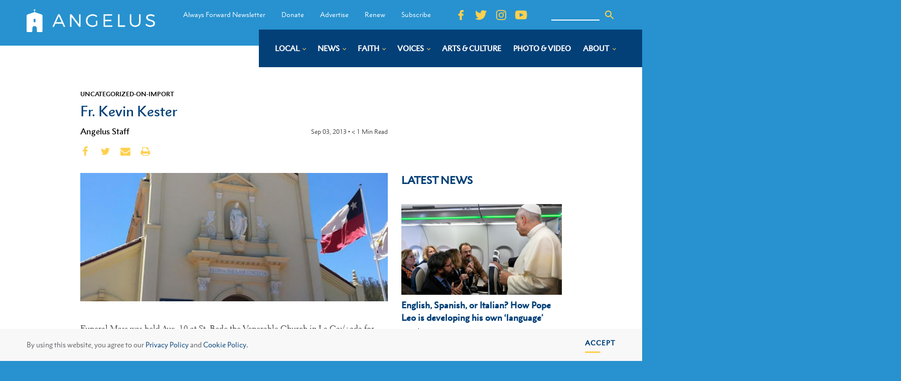

--- FILE ---
content_type: image/svg+xml
request_url: https://angelusnews.com/wp-content/uploads/2019/06/Angelus-logo-blue.svg
body_size: 1502
content:
<?xml version="1.0" encoding="UTF-8"?> <svg xmlns="http://www.w3.org/2000/svg" id="Group_2868" data-name="Group 2868" width="218.094" height="40" viewBox="0 0 218.094 40"><g id="Group_1777" data-name="Group 1777" transform="translate(43.795 9.007)"><path id="Path_3507" data-name="Path 3507" d="M360,64.206h-2.566c-4.183-5.606-8.388-11.256-12.614-16.884-.065.022-.129.022-.194.043V64.184a11,11,0,0,1-2.523.022V42.729a6.782,6.782,0,0,1,2.609-.065c4.183,5.606,8.388,11.277,12.614,16.927a.666.666,0,0,1,.172-.043v-16.8a5.084,5.084,0,0,1,2.48-.022C360,49.823,360,56.961,360,64.206Z" transform="translate(-312.127 -42.4)" fill="#2792cf"></path><path id="Path_3508" data-name="Path 3508" d="M620.855,42.7a10.9,10.9,0,0,1,0,2.372H608.823a64.45,64.45,0,0,0,0,7.073h10.738a8.222,8.222,0,0,1,.043,2.415H608.8v7.353h12.442a9,9,0,0,1,0,2.286c-.625.194-14.253.194-14.943,0V42.7Z" transform="translate(-519.357 -42.5)" fill="#2792cf"></path><path id="Path_3509" data-name="Path 3509" d="M212.782,42.473a19.751,19.751,0,0,1,2.5-.043c.474.625,9.574,21.024,9.639,21.628h-2.609c-.776-1.747-1.574-3.515-2.372-5.3H208.189c-.776,1.747-1.574,3.536-2.372,5.3a18.874,18.874,0,0,1-2.717.022C206.356,56.791,209.569,49.632,212.782,42.473Zm6.038,13.693c-1.6-3.6-3.148-7.094-4.787-10.782-1.617,3.709-3.148,7.181-4.722,10.782Z" transform="translate(-203.1 -42.273)" fill="#2792cf"></path><path id="Path_3510" data-name="Path 3510" d="M936.7,60.344a14.955,14.955,0,0,1,1.1-2.2A14.792,14.792,0,0,0,940.517,60a9.141,9.141,0,0,0,7.4.647,2.874,2.874,0,0,0,2.048-2.372,3.028,3.028,0,0,0-1.445-3.062,17.223,17.223,0,0,0-4.528-1.725,10.977,10.977,0,0,1-4.615-2.307,5.181,5.181,0,0,1,1.531-8.388c3.838-1.747,7.569-1.121,11.127.906.065.043.108.086.216.173a13.99,13.99,0,0,1-1.035,2.221c-.345.022-.539-.194-.776-.3a9.917,9.917,0,0,0-7.7-.97,2.519,2.519,0,0,0-2.005,2.135,2.9,2.9,0,0,0,1.359,2.846,11.964,11.964,0,0,0,3.472,1.445,29.744,29.744,0,0,1,3.817,1.358,5.34,5.34,0,0,1,3.429,5.261,5.434,5.434,0,0,1-3.881,5.175,11.425,11.425,0,0,1-9.66-.776A8.258,8.258,0,0,1,936.7,60.344Z" transform="translate(-778.513 -41.772)" fill="#2792cf"></path><path id="Path_3511" data-name="Path 3511" d="M486.7,45.207c-.41.539-.862,1.121-1.272,1.682-.367,0-.518-.237-.712-.367A9.422,9.422,0,0,0,472.534,47a8.389,8.389,0,0,0,2.652,13.822,9.471,9.471,0,0,0,8.69-.712.972.972,0,0,0,.518-.992c-.022-1.617,0-3.256,0-4.873a1.4,1.4,0,0,1,.151-.906,7.335,7.335,0,0,1,1.941-.043.837.837,0,0,1,.216.647v6.62a1.062,1.062,0,0,1-.453.927c-4.054,2.846-9.358,3.579-13.8.733a10.331,10.331,0,0,1-5.067-9.9,10.3,10.3,0,0,1,6.879-9.315,11.789,11.789,0,0,1,11.9,1.617A.911.911,0,0,1,486.7,45.207Z" transform="translate(-410.368 -42.01)" fill="#2792cf"></path><path id="Path_3512" data-name="Path 3512" d="M829.272,42.374a12.722,12.722,0,0,1,2.221,0,1.019,1.019,0,0,1,.216.819c0,4.1.065,8.216-.022,12.312-.065,2.868-.97,5.434-3.493,7.116a10.227,10.227,0,0,1-7.806,1.337,8,8,0,0,1-6.879-8.151c-.043-4.226-.021-8.431,0-12.658,0-.216.022-.453.043-.733a9.1,9.1,0,0,1,2.286-.065,1.551,1.551,0,0,1,.172.992c0,3.946-.022,7.892.022,11.838a6.435,6.435,0,0,0,1.682,4.636,6.649,6.649,0,0,0,5.995,1.747c3.45-.453,5.369-2.674,5.391-6.167.021-4.011,0-8.021,0-12.032A2.725,2.725,0,0,1,829.272,42.374Z" transform="translate(-681.866 -42.195)" fill="#2792cf"></path><path id="Path_3513" data-name="Path 3513" d="M720.7,64.047V42.484a15.767,15.767,0,0,1,2.48-.022V61.654H732.6a8.09,8.09,0,0,1,0,2.394Z" transform="translate(-609.089 -42.284)" fill="#2792cf"></path></g><path id="Path_3514" data-name="Path 3514" d="M27.1,12.032a2.613,2.613,0,0,0-1.962-2.717c-1.7-.561-3.407-1.121-5.089-1.725a51,51,0,0,1-5.995-2.221,4.034,4.034,0,0,1,.065-2.825c.518-.539,1.208-.216,1.574-.8-.453-.431-1.186-.086-1.6-.582C13.757.884,14.081.216,13.52,0c-.474.345-.151,1.078-.733,1.337-.367.323-1.057-.108-1.358.518.453.453,1.186.151,1.639.8A4.3,4.3,0,0,1,13.024,5.3a5.558,5.558,0,0,1-2.156.97C7.935,7.267,5,8.3,2.048,9.272A2.635,2.635,0,0,0,0,11.924Q0,24.992,0,38.016c0,1.4.712,2.005,2.07,1.984,1.833-.022,3.687-.022,5.52,0,1.445.022,2.135-.625,2.113-2.092-.022-1.531-.065-3.062.043-4.571a3.925,3.925,0,0,1,3.924-3.752,3.879,3.879,0,0,1,3.687,3.968c.043,1.531.022,3.062.022,4.571A1.669,1.669,0,0,0,19.234,40h5.844c1.38,0,2.005-.69,2.005-2.048Q27.116,24.981,27.1,12.032ZM14.965,22.641a3.041,3.041,0,0,1-2.76.043,14,14,0,0,1-.108-5.348,3.228,3.228,0,0,1,2.76-.216A12.563,12.563,0,0,1,14.965,22.641Z" fill="#2792cf"></path></svg> 

--- FILE ---
content_type: image/svg+xml
request_url: https://angelusnews.com/wp-content/uploads/2019/06/yellow-arrow-left-redirect.svg
body_size: -118
content:
<?xml version="1.0" encoding="UTF-8"?> <svg xmlns="http://www.w3.org/2000/svg" width="10.438" height="18.685" viewBox="0 0 10.438 18.685"><path id="Path_4204" data-name="Path 4204" d="M-3421.2-3857l6.973,7.577-6.973,7.575" transform="translate(3422.969 3858.765)" fill="none" stroke="#e7bb41" stroke-linecap="square" stroke-width="2.5"></path></svg> 